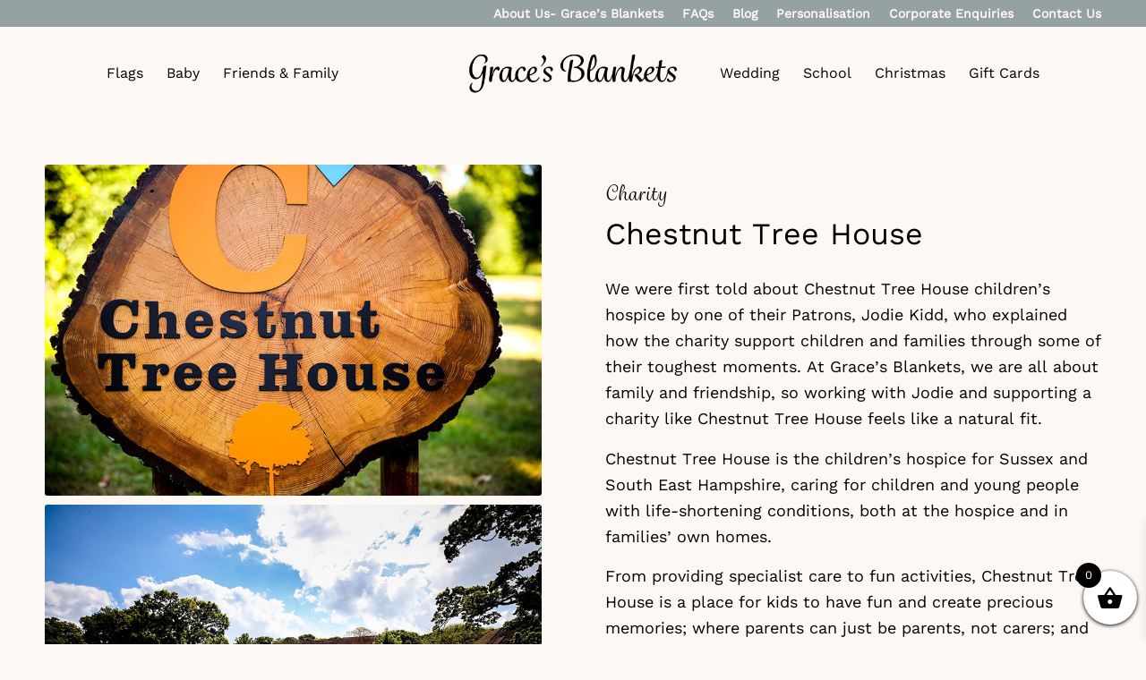

--- FILE ---
content_type: text/html; charset=utf-8
request_url: https://www.google.com/recaptcha/api2/anchor?ar=1&k=6Lff-PonAAAAAL8UgcBwn052CLsbYEzZO0V1NH5C&co=aHR0cHM6Ly9ncmFjZXNibGFua2V0cy5jb206NDQz&hl=en&v=PoyoqOPhxBO7pBk68S4YbpHZ&size=invisible&anchor-ms=20000&execute-ms=30000&cb=cca3b49ql5z3
body_size: 48932
content:
<!DOCTYPE HTML><html dir="ltr" lang="en"><head><meta http-equiv="Content-Type" content="text/html; charset=UTF-8">
<meta http-equiv="X-UA-Compatible" content="IE=edge">
<title>reCAPTCHA</title>
<style type="text/css">
/* cyrillic-ext */
@font-face {
  font-family: 'Roboto';
  font-style: normal;
  font-weight: 400;
  font-stretch: 100%;
  src: url(//fonts.gstatic.com/s/roboto/v48/KFO7CnqEu92Fr1ME7kSn66aGLdTylUAMa3GUBHMdazTgWw.woff2) format('woff2');
  unicode-range: U+0460-052F, U+1C80-1C8A, U+20B4, U+2DE0-2DFF, U+A640-A69F, U+FE2E-FE2F;
}
/* cyrillic */
@font-face {
  font-family: 'Roboto';
  font-style: normal;
  font-weight: 400;
  font-stretch: 100%;
  src: url(//fonts.gstatic.com/s/roboto/v48/KFO7CnqEu92Fr1ME7kSn66aGLdTylUAMa3iUBHMdazTgWw.woff2) format('woff2');
  unicode-range: U+0301, U+0400-045F, U+0490-0491, U+04B0-04B1, U+2116;
}
/* greek-ext */
@font-face {
  font-family: 'Roboto';
  font-style: normal;
  font-weight: 400;
  font-stretch: 100%;
  src: url(//fonts.gstatic.com/s/roboto/v48/KFO7CnqEu92Fr1ME7kSn66aGLdTylUAMa3CUBHMdazTgWw.woff2) format('woff2');
  unicode-range: U+1F00-1FFF;
}
/* greek */
@font-face {
  font-family: 'Roboto';
  font-style: normal;
  font-weight: 400;
  font-stretch: 100%;
  src: url(//fonts.gstatic.com/s/roboto/v48/KFO7CnqEu92Fr1ME7kSn66aGLdTylUAMa3-UBHMdazTgWw.woff2) format('woff2');
  unicode-range: U+0370-0377, U+037A-037F, U+0384-038A, U+038C, U+038E-03A1, U+03A3-03FF;
}
/* math */
@font-face {
  font-family: 'Roboto';
  font-style: normal;
  font-weight: 400;
  font-stretch: 100%;
  src: url(//fonts.gstatic.com/s/roboto/v48/KFO7CnqEu92Fr1ME7kSn66aGLdTylUAMawCUBHMdazTgWw.woff2) format('woff2');
  unicode-range: U+0302-0303, U+0305, U+0307-0308, U+0310, U+0312, U+0315, U+031A, U+0326-0327, U+032C, U+032F-0330, U+0332-0333, U+0338, U+033A, U+0346, U+034D, U+0391-03A1, U+03A3-03A9, U+03B1-03C9, U+03D1, U+03D5-03D6, U+03F0-03F1, U+03F4-03F5, U+2016-2017, U+2034-2038, U+203C, U+2040, U+2043, U+2047, U+2050, U+2057, U+205F, U+2070-2071, U+2074-208E, U+2090-209C, U+20D0-20DC, U+20E1, U+20E5-20EF, U+2100-2112, U+2114-2115, U+2117-2121, U+2123-214F, U+2190, U+2192, U+2194-21AE, U+21B0-21E5, U+21F1-21F2, U+21F4-2211, U+2213-2214, U+2216-22FF, U+2308-230B, U+2310, U+2319, U+231C-2321, U+2336-237A, U+237C, U+2395, U+239B-23B7, U+23D0, U+23DC-23E1, U+2474-2475, U+25AF, U+25B3, U+25B7, U+25BD, U+25C1, U+25CA, U+25CC, U+25FB, U+266D-266F, U+27C0-27FF, U+2900-2AFF, U+2B0E-2B11, U+2B30-2B4C, U+2BFE, U+3030, U+FF5B, U+FF5D, U+1D400-1D7FF, U+1EE00-1EEFF;
}
/* symbols */
@font-face {
  font-family: 'Roboto';
  font-style: normal;
  font-weight: 400;
  font-stretch: 100%;
  src: url(//fonts.gstatic.com/s/roboto/v48/KFO7CnqEu92Fr1ME7kSn66aGLdTylUAMaxKUBHMdazTgWw.woff2) format('woff2');
  unicode-range: U+0001-000C, U+000E-001F, U+007F-009F, U+20DD-20E0, U+20E2-20E4, U+2150-218F, U+2190, U+2192, U+2194-2199, U+21AF, U+21E6-21F0, U+21F3, U+2218-2219, U+2299, U+22C4-22C6, U+2300-243F, U+2440-244A, U+2460-24FF, U+25A0-27BF, U+2800-28FF, U+2921-2922, U+2981, U+29BF, U+29EB, U+2B00-2BFF, U+4DC0-4DFF, U+FFF9-FFFB, U+10140-1018E, U+10190-1019C, U+101A0, U+101D0-101FD, U+102E0-102FB, U+10E60-10E7E, U+1D2C0-1D2D3, U+1D2E0-1D37F, U+1F000-1F0FF, U+1F100-1F1AD, U+1F1E6-1F1FF, U+1F30D-1F30F, U+1F315, U+1F31C, U+1F31E, U+1F320-1F32C, U+1F336, U+1F378, U+1F37D, U+1F382, U+1F393-1F39F, U+1F3A7-1F3A8, U+1F3AC-1F3AF, U+1F3C2, U+1F3C4-1F3C6, U+1F3CA-1F3CE, U+1F3D4-1F3E0, U+1F3ED, U+1F3F1-1F3F3, U+1F3F5-1F3F7, U+1F408, U+1F415, U+1F41F, U+1F426, U+1F43F, U+1F441-1F442, U+1F444, U+1F446-1F449, U+1F44C-1F44E, U+1F453, U+1F46A, U+1F47D, U+1F4A3, U+1F4B0, U+1F4B3, U+1F4B9, U+1F4BB, U+1F4BF, U+1F4C8-1F4CB, U+1F4D6, U+1F4DA, U+1F4DF, U+1F4E3-1F4E6, U+1F4EA-1F4ED, U+1F4F7, U+1F4F9-1F4FB, U+1F4FD-1F4FE, U+1F503, U+1F507-1F50B, U+1F50D, U+1F512-1F513, U+1F53E-1F54A, U+1F54F-1F5FA, U+1F610, U+1F650-1F67F, U+1F687, U+1F68D, U+1F691, U+1F694, U+1F698, U+1F6AD, U+1F6B2, U+1F6B9-1F6BA, U+1F6BC, U+1F6C6-1F6CF, U+1F6D3-1F6D7, U+1F6E0-1F6EA, U+1F6F0-1F6F3, U+1F6F7-1F6FC, U+1F700-1F7FF, U+1F800-1F80B, U+1F810-1F847, U+1F850-1F859, U+1F860-1F887, U+1F890-1F8AD, U+1F8B0-1F8BB, U+1F8C0-1F8C1, U+1F900-1F90B, U+1F93B, U+1F946, U+1F984, U+1F996, U+1F9E9, U+1FA00-1FA6F, U+1FA70-1FA7C, U+1FA80-1FA89, U+1FA8F-1FAC6, U+1FACE-1FADC, U+1FADF-1FAE9, U+1FAF0-1FAF8, U+1FB00-1FBFF;
}
/* vietnamese */
@font-face {
  font-family: 'Roboto';
  font-style: normal;
  font-weight: 400;
  font-stretch: 100%;
  src: url(//fonts.gstatic.com/s/roboto/v48/KFO7CnqEu92Fr1ME7kSn66aGLdTylUAMa3OUBHMdazTgWw.woff2) format('woff2');
  unicode-range: U+0102-0103, U+0110-0111, U+0128-0129, U+0168-0169, U+01A0-01A1, U+01AF-01B0, U+0300-0301, U+0303-0304, U+0308-0309, U+0323, U+0329, U+1EA0-1EF9, U+20AB;
}
/* latin-ext */
@font-face {
  font-family: 'Roboto';
  font-style: normal;
  font-weight: 400;
  font-stretch: 100%;
  src: url(//fonts.gstatic.com/s/roboto/v48/KFO7CnqEu92Fr1ME7kSn66aGLdTylUAMa3KUBHMdazTgWw.woff2) format('woff2');
  unicode-range: U+0100-02BA, U+02BD-02C5, U+02C7-02CC, U+02CE-02D7, U+02DD-02FF, U+0304, U+0308, U+0329, U+1D00-1DBF, U+1E00-1E9F, U+1EF2-1EFF, U+2020, U+20A0-20AB, U+20AD-20C0, U+2113, U+2C60-2C7F, U+A720-A7FF;
}
/* latin */
@font-face {
  font-family: 'Roboto';
  font-style: normal;
  font-weight: 400;
  font-stretch: 100%;
  src: url(//fonts.gstatic.com/s/roboto/v48/KFO7CnqEu92Fr1ME7kSn66aGLdTylUAMa3yUBHMdazQ.woff2) format('woff2');
  unicode-range: U+0000-00FF, U+0131, U+0152-0153, U+02BB-02BC, U+02C6, U+02DA, U+02DC, U+0304, U+0308, U+0329, U+2000-206F, U+20AC, U+2122, U+2191, U+2193, U+2212, U+2215, U+FEFF, U+FFFD;
}
/* cyrillic-ext */
@font-face {
  font-family: 'Roboto';
  font-style: normal;
  font-weight: 500;
  font-stretch: 100%;
  src: url(//fonts.gstatic.com/s/roboto/v48/KFO7CnqEu92Fr1ME7kSn66aGLdTylUAMa3GUBHMdazTgWw.woff2) format('woff2');
  unicode-range: U+0460-052F, U+1C80-1C8A, U+20B4, U+2DE0-2DFF, U+A640-A69F, U+FE2E-FE2F;
}
/* cyrillic */
@font-face {
  font-family: 'Roboto';
  font-style: normal;
  font-weight: 500;
  font-stretch: 100%;
  src: url(//fonts.gstatic.com/s/roboto/v48/KFO7CnqEu92Fr1ME7kSn66aGLdTylUAMa3iUBHMdazTgWw.woff2) format('woff2');
  unicode-range: U+0301, U+0400-045F, U+0490-0491, U+04B0-04B1, U+2116;
}
/* greek-ext */
@font-face {
  font-family: 'Roboto';
  font-style: normal;
  font-weight: 500;
  font-stretch: 100%;
  src: url(//fonts.gstatic.com/s/roboto/v48/KFO7CnqEu92Fr1ME7kSn66aGLdTylUAMa3CUBHMdazTgWw.woff2) format('woff2');
  unicode-range: U+1F00-1FFF;
}
/* greek */
@font-face {
  font-family: 'Roboto';
  font-style: normal;
  font-weight: 500;
  font-stretch: 100%;
  src: url(//fonts.gstatic.com/s/roboto/v48/KFO7CnqEu92Fr1ME7kSn66aGLdTylUAMa3-UBHMdazTgWw.woff2) format('woff2');
  unicode-range: U+0370-0377, U+037A-037F, U+0384-038A, U+038C, U+038E-03A1, U+03A3-03FF;
}
/* math */
@font-face {
  font-family: 'Roboto';
  font-style: normal;
  font-weight: 500;
  font-stretch: 100%;
  src: url(//fonts.gstatic.com/s/roboto/v48/KFO7CnqEu92Fr1ME7kSn66aGLdTylUAMawCUBHMdazTgWw.woff2) format('woff2');
  unicode-range: U+0302-0303, U+0305, U+0307-0308, U+0310, U+0312, U+0315, U+031A, U+0326-0327, U+032C, U+032F-0330, U+0332-0333, U+0338, U+033A, U+0346, U+034D, U+0391-03A1, U+03A3-03A9, U+03B1-03C9, U+03D1, U+03D5-03D6, U+03F0-03F1, U+03F4-03F5, U+2016-2017, U+2034-2038, U+203C, U+2040, U+2043, U+2047, U+2050, U+2057, U+205F, U+2070-2071, U+2074-208E, U+2090-209C, U+20D0-20DC, U+20E1, U+20E5-20EF, U+2100-2112, U+2114-2115, U+2117-2121, U+2123-214F, U+2190, U+2192, U+2194-21AE, U+21B0-21E5, U+21F1-21F2, U+21F4-2211, U+2213-2214, U+2216-22FF, U+2308-230B, U+2310, U+2319, U+231C-2321, U+2336-237A, U+237C, U+2395, U+239B-23B7, U+23D0, U+23DC-23E1, U+2474-2475, U+25AF, U+25B3, U+25B7, U+25BD, U+25C1, U+25CA, U+25CC, U+25FB, U+266D-266F, U+27C0-27FF, U+2900-2AFF, U+2B0E-2B11, U+2B30-2B4C, U+2BFE, U+3030, U+FF5B, U+FF5D, U+1D400-1D7FF, U+1EE00-1EEFF;
}
/* symbols */
@font-face {
  font-family: 'Roboto';
  font-style: normal;
  font-weight: 500;
  font-stretch: 100%;
  src: url(//fonts.gstatic.com/s/roboto/v48/KFO7CnqEu92Fr1ME7kSn66aGLdTylUAMaxKUBHMdazTgWw.woff2) format('woff2');
  unicode-range: U+0001-000C, U+000E-001F, U+007F-009F, U+20DD-20E0, U+20E2-20E4, U+2150-218F, U+2190, U+2192, U+2194-2199, U+21AF, U+21E6-21F0, U+21F3, U+2218-2219, U+2299, U+22C4-22C6, U+2300-243F, U+2440-244A, U+2460-24FF, U+25A0-27BF, U+2800-28FF, U+2921-2922, U+2981, U+29BF, U+29EB, U+2B00-2BFF, U+4DC0-4DFF, U+FFF9-FFFB, U+10140-1018E, U+10190-1019C, U+101A0, U+101D0-101FD, U+102E0-102FB, U+10E60-10E7E, U+1D2C0-1D2D3, U+1D2E0-1D37F, U+1F000-1F0FF, U+1F100-1F1AD, U+1F1E6-1F1FF, U+1F30D-1F30F, U+1F315, U+1F31C, U+1F31E, U+1F320-1F32C, U+1F336, U+1F378, U+1F37D, U+1F382, U+1F393-1F39F, U+1F3A7-1F3A8, U+1F3AC-1F3AF, U+1F3C2, U+1F3C4-1F3C6, U+1F3CA-1F3CE, U+1F3D4-1F3E0, U+1F3ED, U+1F3F1-1F3F3, U+1F3F5-1F3F7, U+1F408, U+1F415, U+1F41F, U+1F426, U+1F43F, U+1F441-1F442, U+1F444, U+1F446-1F449, U+1F44C-1F44E, U+1F453, U+1F46A, U+1F47D, U+1F4A3, U+1F4B0, U+1F4B3, U+1F4B9, U+1F4BB, U+1F4BF, U+1F4C8-1F4CB, U+1F4D6, U+1F4DA, U+1F4DF, U+1F4E3-1F4E6, U+1F4EA-1F4ED, U+1F4F7, U+1F4F9-1F4FB, U+1F4FD-1F4FE, U+1F503, U+1F507-1F50B, U+1F50D, U+1F512-1F513, U+1F53E-1F54A, U+1F54F-1F5FA, U+1F610, U+1F650-1F67F, U+1F687, U+1F68D, U+1F691, U+1F694, U+1F698, U+1F6AD, U+1F6B2, U+1F6B9-1F6BA, U+1F6BC, U+1F6C6-1F6CF, U+1F6D3-1F6D7, U+1F6E0-1F6EA, U+1F6F0-1F6F3, U+1F6F7-1F6FC, U+1F700-1F7FF, U+1F800-1F80B, U+1F810-1F847, U+1F850-1F859, U+1F860-1F887, U+1F890-1F8AD, U+1F8B0-1F8BB, U+1F8C0-1F8C1, U+1F900-1F90B, U+1F93B, U+1F946, U+1F984, U+1F996, U+1F9E9, U+1FA00-1FA6F, U+1FA70-1FA7C, U+1FA80-1FA89, U+1FA8F-1FAC6, U+1FACE-1FADC, U+1FADF-1FAE9, U+1FAF0-1FAF8, U+1FB00-1FBFF;
}
/* vietnamese */
@font-face {
  font-family: 'Roboto';
  font-style: normal;
  font-weight: 500;
  font-stretch: 100%;
  src: url(//fonts.gstatic.com/s/roboto/v48/KFO7CnqEu92Fr1ME7kSn66aGLdTylUAMa3OUBHMdazTgWw.woff2) format('woff2');
  unicode-range: U+0102-0103, U+0110-0111, U+0128-0129, U+0168-0169, U+01A0-01A1, U+01AF-01B0, U+0300-0301, U+0303-0304, U+0308-0309, U+0323, U+0329, U+1EA0-1EF9, U+20AB;
}
/* latin-ext */
@font-face {
  font-family: 'Roboto';
  font-style: normal;
  font-weight: 500;
  font-stretch: 100%;
  src: url(//fonts.gstatic.com/s/roboto/v48/KFO7CnqEu92Fr1ME7kSn66aGLdTylUAMa3KUBHMdazTgWw.woff2) format('woff2');
  unicode-range: U+0100-02BA, U+02BD-02C5, U+02C7-02CC, U+02CE-02D7, U+02DD-02FF, U+0304, U+0308, U+0329, U+1D00-1DBF, U+1E00-1E9F, U+1EF2-1EFF, U+2020, U+20A0-20AB, U+20AD-20C0, U+2113, U+2C60-2C7F, U+A720-A7FF;
}
/* latin */
@font-face {
  font-family: 'Roboto';
  font-style: normal;
  font-weight: 500;
  font-stretch: 100%;
  src: url(//fonts.gstatic.com/s/roboto/v48/KFO7CnqEu92Fr1ME7kSn66aGLdTylUAMa3yUBHMdazQ.woff2) format('woff2');
  unicode-range: U+0000-00FF, U+0131, U+0152-0153, U+02BB-02BC, U+02C6, U+02DA, U+02DC, U+0304, U+0308, U+0329, U+2000-206F, U+20AC, U+2122, U+2191, U+2193, U+2212, U+2215, U+FEFF, U+FFFD;
}
/* cyrillic-ext */
@font-face {
  font-family: 'Roboto';
  font-style: normal;
  font-weight: 900;
  font-stretch: 100%;
  src: url(//fonts.gstatic.com/s/roboto/v48/KFO7CnqEu92Fr1ME7kSn66aGLdTylUAMa3GUBHMdazTgWw.woff2) format('woff2');
  unicode-range: U+0460-052F, U+1C80-1C8A, U+20B4, U+2DE0-2DFF, U+A640-A69F, U+FE2E-FE2F;
}
/* cyrillic */
@font-face {
  font-family: 'Roboto';
  font-style: normal;
  font-weight: 900;
  font-stretch: 100%;
  src: url(//fonts.gstatic.com/s/roboto/v48/KFO7CnqEu92Fr1ME7kSn66aGLdTylUAMa3iUBHMdazTgWw.woff2) format('woff2');
  unicode-range: U+0301, U+0400-045F, U+0490-0491, U+04B0-04B1, U+2116;
}
/* greek-ext */
@font-face {
  font-family: 'Roboto';
  font-style: normal;
  font-weight: 900;
  font-stretch: 100%;
  src: url(//fonts.gstatic.com/s/roboto/v48/KFO7CnqEu92Fr1ME7kSn66aGLdTylUAMa3CUBHMdazTgWw.woff2) format('woff2');
  unicode-range: U+1F00-1FFF;
}
/* greek */
@font-face {
  font-family: 'Roboto';
  font-style: normal;
  font-weight: 900;
  font-stretch: 100%;
  src: url(//fonts.gstatic.com/s/roboto/v48/KFO7CnqEu92Fr1ME7kSn66aGLdTylUAMa3-UBHMdazTgWw.woff2) format('woff2');
  unicode-range: U+0370-0377, U+037A-037F, U+0384-038A, U+038C, U+038E-03A1, U+03A3-03FF;
}
/* math */
@font-face {
  font-family: 'Roboto';
  font-style: normal;
  font-weight: 900;
  font-stretch: 100%;
  src: url(//fonts.gstatic.com/s/roboto/v48/KFO7CnqEu92Fr1ME7kSn66aGLdTylUAMawCUBHMdazTgWw.woff2) format('woff2');
  unicode-range: U+0302-0303, U+0305, U+0307-0308, U+0310, U+0312, U+0315, U+031A, U+0326-0327, U+032C, U+032F-0330, U+0332-0333, U+0338, U+033A, U+0346, U+034D, U+0391-03A1, U+03A3-03A9, U+03B1-03C9, U+03D1, U+03D5-03D6, U+03F0-03F1, U+03F4-03F5, U+2016-2017, U+2034-2038, U+203C, U+2040, U+2043, U+2047, U+2050, U+2057, U+205F, U+2070-2071, U+2074-208E, U+2090-209C, U+20D0-20DC, U+20E1, U+20E5-20EF, U+2100-2112, U+2114-2115, U+2117-2121, U+2123-214F, U+2190, U+2192, U+2194-21AE, U+21B0-21E5, U+21F1-21F2, U+21F4-2211, U+2213-2214, U+2216-22FF, U+2308-230B, U+2310, U+2319, U+231C-2321, U+2336-237A, U+237C, U+2395, U+239B-23B7, U+23D0, U+23DC-23E1, U+2474-2475, U+25AF, U+25B3, U+25B7, U+25BD, U+25C1, U+25CA, U+25CC, U+25FB, U+266D-266F, U+27C0-27FF, U+2900-2AFF, U+2B0E-2B11, U+2B30-2B4C, U+2BFE, U+3030, U+FF5B, U+FF5D, U+1D400-1D7FF, U+1EE00-1EEFF;
}
/* symbols */
@font-face {
  font-family: 'Roboto';
  font-style: normal;
  font-weight: 900;
  font-stretch: 100%;
  src: url(//fonts.gstatic.com/s/roboto/v48/KFO7CnqEu92Fr1ME7kSn66aGLdTylUAMaxKUBHMdazTgWw.woff2) format('woff2');
  unicode-range: U+0001-000C, U+000E-001F, U+007F-009F, U+20DD-20E0, U+20E2-20E4, U+2150-218F, U+2190, U+2192, U+2194-2199, U+21AF, U+21E6-21F0, U+21F3, U+2218-2219, U+2299, U+22C4-22C6, U+2300-243F, U+2440-244A, U+2460-24FF, U+25A0-27BF, U+2800-28FF, U+2921-2922, U+2981, U+29BF, U+29EB, U+2B00-2BFF, U+4DC0-4DFF, U+FFF9-FFFB, U+10140-1018E, U+10190-1019C, U+101A0, U+101D0-101FD, U+102E0-102FB, U+10E60-10E7E, U+1D2C0-1D2D3, U+1D2E0-1D37F, U+1F000-1F0FF, U+1F100-1F1AD, U+1F1E6-1F1FF, U+1F30D-1F30F, U+1F315, U+1F31C, U+1F31E, U+1F320-1F32C, U+1F336, U+1F378, U+1F37D, U+1F382, U+1F393-1F39F, U+1F3A7-1F3A8, U+1F3AC-1F3AF, U+1F3C2, U+1F3C4-1F3C6, U+1F3CA-1F3CE, U+1F3D4-1F3E0, U+1F3ED, U+1F3F1-1F3F3, U+1F3F5-1F3F7, U+1F408, U+1F415, U+1F41F, U+1F426, U+1F43F, U+1F441-1F442, U+1F444, U+1F446-1F449, U+1F44C-1F44E, U+1F453, U+1F46A, U+1F47D, U+1F4A3, U+1F4B0, U+1F4B3, U+1F4B9, U+1F4BB, U+1F4BF, U+1F4C8-1F4CB, U+1F4D6, U+1F4DA, U+1F4DF, U+1F4E3-1F4E6, U+1F4EA-1F4ED, U+1F4F7, U+1F4F9-1F4FB, U+1F4FD-1F4FE, U+1F503, U+1F507-1F50B, U+1F50D, U+1F512-1F513, U+1F53E-1F54A, U+1F54F-1F5FA, U+1F610, U+1F650-1F67F, U+1F687, U+1F68D, U+1F691, U+1F694, U+1F698, U+1F6AD, U+1F6B2, U+1F6B9-1F6BA, U+1F6BC, U+1F6C6-1F6CF, U+1F6D3-1F6D7, U+1F6E0-1F6EA, U+1F6F0-1F6F3, U+1F6F7-1F6FC, U+1F700-1F7FF, U+1F800-1F80B, U+1F810-1F847, U+1F850-1F859, U+1F860-1F887, U+1F890-1F8AD, U+1F8B0-1F8BB, U+1F8C0-1F8C1, U+1F900-1F90B, U+1F93B, U+1F946, U+1F984, U+1F996, U+1F9E9, U+1FA00-1FA6F, U+1FA70-1FA7C, U+1FA80-1FA89, U+1FA8F-1FAC6, U+1FACE-1FADC, U+1FADF-1FAE9, U+1FAF0-1FAF8, U+1FB00-1FBFF;
}
/* vietnamese */
@font-face {
  font-family: 'Roboto';
  font-style: normal;
  font-weight: 900;
  font-stretch: 100%;
  src: url(//fonts.gstatic.com/s/roboto/v48/KFO7CnqEu92Fr1ME7kSn66aGLdTylUAMa3OUBHMdazTgWw.woff2) format('woff2');
  unicode-range: U+0102-0103, U+0110-0111, U+0128-0129, U+0168-0169, U+01A0-01A1, U+01AF-01B0, U+0300-0301, U+0303-0304, U+0308-0309, U+0323, U+0329, U+1EA0-1EF9, U+20AB;
}
/* latin-ext */
@font-face {
  font-family: 'Roboto';
  font-style: normal;
  font-weight: 900;
  font-stretch: 100%;
  src: url(//fonts.gstatic.com/s/roboto/v48/KFO7CnqEu92Fr1ME7kSn66aGLdTylUAMa3KUBHMdazTgWw.woff2) format('woff2');
  unicode-range: U+0100-02BA, U+02BD-02C5, U+02C7-02CC, U+02CE-02D7, U+02DD-02FF, U+0304, U+0308, U+0329, U+1D00-1DBF, U+1E00-1E9F, U+1EF2-1EFF, U+2020, U+20A0-20AB, U+20AD-20C0, U+2113, U+2C60-2C7F, U+A720-A7FF;
}
/* latin */
@font-face {
  font-family: 'Roboto';
  font-style: normal;
  font-weight: 900;
  font-stretch: 100%;
  src: url(//fonts.gstatic.com/s/roboto/v48/KFO7CnqEu92Fr1ME7kSn66aGLdTylUAMa3yUBHMdazQ.woff2) format('woff2');
  unicode-range: U+0000-00FF, U+0131, U+0152-0153, U+02BB-02BC, U+02C6, U+02DA, U+02DC, U+0304, U+0308, U+0329, U+2000-206F, U+20AC, U+2122, U+2191, U+2193, U+2212, U+2215, U+FEFF, U+FFFD;
}

</style>
<link rel="stylesheet" type="text/css" href="https://www.gstatic.com/recaptcha/releases/PoyoqOPhxBO7pBk68S4YbpHZ/styles__ltr.css">
<script nonce="vBVkiTvxjDeqJ_Q4O6T3nA" type="text/javascript">window['__recaptcha_api'] = 'https://www.google.com/recaptcha/api2/';</script>
<script type="text/javascript" src="https://www.gstatic.com/recaptcha/releases/PoyoqOPhxBO7pBk68S4YbpHZ/recaptcha__en.js" nonce="vBVkiTvxjDeqJ_Q4O6T3nA">
      
    </script></head>
<body><div id="rc-anchor-alert" class="rc-anchor-alert"></div>
<input type="hidden" id="recaptcha-token" value="[base64]">
<script type="text/javascript" nonce="vBVkiTvxjDeqJ_Q4O6T3nA">
      recaptcha.anchor.Main.init("[\x22ainput\x22,[\x22bgdata\x22,\x22\x22,\[base64]/[base64]/[base64]/[base64]/[base64]/[base64]/KGcoTywyNTMsTy5PKSxVRyhPLEMpKTpnKE8sMjUzLEMpLE8pKSxsKSksTykpfSxieT1mdW5jdGlvbihDLE8sdSxsKXtmb3IobD0odT1SKEMpLDApO08+MDtPLS0pbD1sPDw4fFooQyk7ZyhDLHUsbCl9LFVHPWZ1bmN0aW9uKEMsTyl7Qy5pLmxlbmd0aD4xMDQ/[base64]/[base64]/[base64]/[base64]/[base64]/[base64]/[base64]\\u003d\x22,\[base64]\\u003d\\u003d\x22,\x22w4HDlcOQw4tQHBfCqTrDlyNtw4s/Sm7CrkbCo8K1w7FuGFYjw43CrcKnw4rCrsKeHiwsw5oFwqdlHzFbX8KYWCfDicO1w7/CncK4woLDgsOmwrTCpTvCrsOGCiLChAgJFnhtwr/DhcOlMsKYCMKPFX/[base64]/DrFBsw5HDucKQecOGw53DpsKrwqLDvsK3wqjDtcK4w53Di8OYHUpAa0ZJworCjhpqdsKdMMOaFsKDwpEiwrbDvSxawq8Swo13wrpwaWMrw4gCd0wvFMKlH8OkMksXw7/DpMOUw7DDth4gYsOQUgrCvsOEHcK/Xk3CrsOhwr4MNMOOXcKww7IQR8OOf8K/w78uw59NwqDDjcOowq/ChSnDucKmw7lsKsK/FMKdacK0Z3nDlcOqThVAQQkZw4FZwqfDhcOywqI2w57CnxU6w6rCscOnwpjDl8OSwrXCs8KwMcKPPsKoR1kuTMORP8KgEMKsw7M/wrBzRCE1f8KSw6wtfcOiw7DDocOcw5wDIjvCm8OxEMOjwoLDmnnDlA4Ywo80woRUwqoxJsOmXcKyw4wqXm/DmWfCu3rCucOOSzdEWS8Tw4zDlV1qCsK5woBUwoAZwo/DnknDvcOsI8K3fcKVK8O9wps9wogLXnsWA0RlwpEsw64Bw7MCQAHDgcKLW8O5w5hhwrHCicK1w5TCjnxEwpjCqcKjKMKPwqXCvcK/KE/Ci1DDh8KawqHDvsKpWcOLESvCj8K9wo7DpDjChcO/FBDCoMKbVEcmw6EPw4PDl2DDl1LDjsK8w7cOGVLDjFHDrcKtQ8OeS8OlfMONfCDDt2xywpJgS8OcFC9RYgR+wqDCgsKWKEHDn8Ouw6/DqMOUVWoBRTrDr8OsWMORYDEaCktqwofCiCJew7TDqsO6FRY4w77Cj8Kzwqxew6sZw4fCvER3w6ILLCpGw5LDu8KZwoXCo1/DhR9wWsKlKMOawo7DtsOjw4YtAXV0Xh8desODV8KCO8OoFFTCsMKIecK2EMKewobDkxPCmB4/XEMgw57DvMOjCwDCh8KyME7CvMK9UwnDkQjDgX/DlADCosKqw7gww7rCnX9dbm/DrsO4YsKvwpZeak/CrsKACjcnwrs6KQ8wCkk/w63CosOswoRtwpjClcOmD8ObDMKeAjPDn8KBGMOdF8Osw5BgVhrCq8O7FMOtMsKowqJzMil2wonDmEkjK8OSwrDDmMK5woRvw6XCpx5+DRhdMsKoBMKcw7ofwrJbfMK8X1dswonCmXnDtnPCgcK+w7fCmcKLwpwdw5RYEsKgw6/Cv8KedFjCnTdOwoTDlnFcw5AZaMOYbMKhJiMFwpNmfMK0wpvCnMKNM8OTAMKjwoNrYXfCpMOGAMK4ccKqMEoHwqJ9w547asOowoDCg8OKwp0hKsKZQW0uw6Muw6HDkVHDs8Kbw7Mcwp7Dk8K5McKiMcK/RzR6w7B/Fi7DuMK1JBBKw5DCgMKnRMO2CkvCpV/Coj4REMKeScOUZMOuJcO+cMOqF8KLw57CgiPDmAHDnsK6YF7Ci1PCkMKcRMKIwp7DvcOzw6lFw5zChXMRA23Cp8OOw67DqQHDpMKEwo8zAcOINcOAW8Ktw6pvw6bDpk/DjH/DpC/DmEHDsyPDjsOPwpptw5bCuMOqwoFjw6tkwqQ3wrYlw5zDkcKZKTPDuhrCtRjCrcO0ccOaRcK1JMOicsOwA8KZZSlVeiPCosK9D8OcwqUkMRwJGMK/wrZ6CMOlF8OxPMKZwpPDocOawp80VcOZTSjCpz3Dp0zCmlbClH91wqc0a10sdcKmwoTDh3fDqBxRw4/CqmPDvsOUUcKywoVMwqzDucK0wrULw73CvMKGw7BPw75iwpTDlsKDw5nCt2HChDbCv8OSLh/CnsOZGsOLwpnCvE/DlMKVw4xSU8KTw68TU8OgdMO4wpBSPcOTw4jDicO/ABTCk3LDvwc9wpESXwo9dhHDmWHDoMKrAQsSw5YCwoMow4XDvcK1wo8dBcKIw7IowqUXwq7CuSzDpnLCucKbw7vDt1fCh8O+wozCqQ/CvMOuDcKWbgPClxLCskLCrsOqIkZjwrfDqMOowqxgDhJMwq/Dj2bDgsKpViLCsMKHw6/[base64]/[base64]/M2I0A8O0w5/DpRLCvE1AcTzDjMOSUsOkwq/Dj8Kkw6LCjsKXw6jCvCphwq1zLcKOG8O0w7fCiEQbwokeYMKBAcO/w7vDrcO/[base64]/[base64]/[base64]/[base64]/DtMKtw5MdXEjCiMKJV8Kgeklcw7FSwrDChcKiwqDCocKqw6BPY8Ouw4VNT8OFBFp7SG7Dt3TCl2bDssKFwqHDtcKwwr7CkUViPMO3SyPCtcKuwptdZ3HCg3nDhELDpMKywqTDrsOvw54/N1PDth/DuGd3AsO6wrnDggvDuzrDtUY2QMOmw6VzMmJYbMKFwqcaw47ClsOiw6NSwpPDih4Ywq7DuBPCucOwwr1YflrCkhzDhF7CmSzDv8KowpIVwpDCtlBDFsK0cw3Doi9TJFnCuA/[base64]/[base64]/[base64]/wpPCu8OgMcKzOcK+Og17woTCj3UAHsK+w7rCnMOaLsKXw4rClMOkT15dFsOII8KBwq/DoiXCksKkT3/Dr8O/VxfCm8ODZDQgwoF8wqkhwpTCsEXDr8Oiw78qYsOFOcOQM8KPbsOYbsO2YMKzJcKiwoslw5Fkw4Elw51SUMKLIl/Dq8OEN3VjY0dwP8ODe8O2FcKEwrlxbUvCl1nCsnjDucOsw5x5RknDqcKrwqTDoMOnwpTCqsO2w7dUdsKmFDYmwpbCucOsak/CmkRzZ8KOLW7DtMK/w5R4McKLwpxjw5LDtMOrExgfw63Ck8KDZ2gZw4jDoi/DqlPCtsO2V8K1Bx8NwoLDriPDrwjDnjFjw6VANsOAwr7DvxBHwq1rwo00ZsOmwqcoAwbDuSTDs8KWwp1BIMK9w4dHwq9AwpR/w5ALwrVrw6PCj8ONVkDCmUEgw4YbwrHDun3DrlN6w41bwqB9w6kTwqDDoTsNUsKzfcOfwrPCu8Omw4VFwqbDp8OJwrzDvCkhwoJxw6rDiz/DpyzDtn/DtU3CjcOMwqrDlMOTXSFlwr0Tw7zDiBPDkMO7wpzDmghKBlTDosOmZEINHMKnPwQIwrXDkzzCkMKeNXXCpsK8MMOWw4/CpMOXw4jDicOjwpTCiksdwoUEfMO0wpc1w6onwqDCtlrDq8O0TH3DtMOTZi3DmcOwRSF2UcO6FMKIwqnDucK2w5fDoVlPHFDCssO5wphjwpbDmV3CpsKTw6vDn8Odw7Quw5/DqMKZGhPDj0IDBQXDgXFQwotUZUrDhwbDvsOtbQTCp8KcwpJFPANaBsOXGMK2w53DkcKXwpzCuVEbcU/[base64]/DncKAYHx3w53Dk1/[base64]/CocOKw4/Ck8OWa3EEZMOIFyZ4w5pKdcKIBMORYsKbw69ZwoLClcKrw61xw5lEf8KOw7bCmnrDkzhiwr/Cp8OVPMKrwoFIFxfCrDTCqsKNPsO1PsKlEx/CumwXN8Ktw4vClsOBwrxhw5LCsMKfJMO2ZS5BOsKeSCxjaSPCh8KPw713w6bDkBPCqsKxecOuwoIaSMKowpXCiMKye3TDnlPDt8OhdMOCwpHDsR7CnBZVGcOsD8OIwp/Do2PCh8OEwqXCoMOWw5gmHCvDhsO3H2s/asKiwrMYw6cawrLCkXptwpYCwqvCgSQ2DX8/J1DCqsOpO8KdRBlJw5Vea8KPwqYMU8KIwp4Jw6nDgGERHMKPDH0rGsO4RTfCjXzCn8OyczTDoTIfwpxSfRkZw4TDqg7CrVNWMxAIw67CjSpGwrAiw5F1w61+FcK4w6PDj0PDs8OUw5TDqMOow4FCGcOZwrUYwqAvwo9ce8OxC8OJw4/DmMKYw57Dg1nCgMO0w6vDpsKkw4FHeGxIwrrCgVfDkMObfXQnfMO9UQJqw4vDrsONw7PDlRlUwqI4w7QqwrbDrcKmLmIEw7DDrcO4fcOzw4MRJgPCr8OFFykAw6wiHcKowrHCmyvCrnbCmsOIPW3DhcOXw5LDkcOlRmLCl8OOw7UgSE/[base64]/Dvys2w5ZPKMKBeHbCjxJuwpQvwqbCmh7DusOgw7Emw7chw4UFZjrDrcOQwrVGVU5kwp/CrAbClMOhK8K3RsO/wp3CiEp0BC94RS3ClnTDtwrDiXnDtGsJQVJiT8KXJGDDmTjCjjDDjsKZw6HCt8OMOsKjw6MdPMOfa8ODwpvCgDvCqzxNYcKNwqs2X2MQGT0/NsOfHWLDk8OowoRkw7BTw6dYBBzCmD7CrcO3wo/ClXIawpLDiQdbwp7DoRbDr1N8OTfCicOTw4nCssK6wqhSw5rDvyjCosK4w57CtFnCgj/[base64]/[base64]/CgTTDucOsWMOWYMO3J2tYwo4sQ1daw5RPw6/CgcOGw4UucxjCpMOhwo3CkBjDocOvwrsUfsOfwoVzWcOzST/CnydvwoFbeGnDliHDigTCkcOVH8KeFlbDiMOiwrbDnGoAw4XCn8OywobCosOle8KbIBNxGMKhw7pEGjXDqx/CuwfDg8OeCUYYw4pjUiRNesKOwrDCtsO3S07CqAExWghbJ2zDh2MZKTPDuErDriJ5Eh3Cg8OdwrnDrMKZwrPCik0ww43CosKGwrN0AsO4c8KXw48Hw6gmw4/CrMOtwpZCOXFHfcK2bA88w6FTwpxFbA1IcjbCnnLCvcKFwpYnJzwBwoDDt8Odw5h2wqfCgMO4w50yfMOkf3/DsCYJXFbDpSrCocOSw6cUw6VhDRA2wp/CthU4aUdTP8O8woLDsU3CksOoOsKcLgR0JGbCmkzDs8Kww5DCpG7Cg8KLNMOzw6E0w5zCrMKJw6FeD8OcLcOsw7LCkDRiEh/CnC7CuHrDmMKgY8OWPxF6w5ZVHmDCt8KvOcKew604wqQLwqgrwr3Dj8OXwp/DvnoKaXDDlsO1w63DqMOVwr7DsS5nw4wNw57DsyXCusOce8KdwobDgcKDAcOhU3gqEsOGwonDti/Do8ObWsKuwol8wq8/wqjDv8K+wqfDsSbCh8KgLcOrwpDCocKoM8ODw6oWwr8Pw5ZBTcKxw55rwq4+NX3ChXvDkcOte8Oow57Dj27Csjlfan/DrsOJw7bDr8O8w5zCs8OzwoPDgxXChho/wqtCw6nDlcKrwqXDmcONwo/[base64]/NsKPw5XCrgnDnBLDqgbDgMKSwq9ew77DvMOtV8OGUcK7wrgOwrAdGUzCscOUwrHCkcKNLU/[base64]/Dt8OEw7IyEHUqw5fDrMK9esKeXQzCgygQwrzCgcKZw6kdFV1Ow6XDp8K0VS5SwonDhsK8XsO6w4LDuntmVUvCocKXX8K9w4zDnAjCrsOiw7jCucKSR3pdb8KSw5UGwozCgsOowo/DuzbDjcK7wo9sfMOCwoFrGMOHwpJzNMKgA8KNwoV8OsKzNMOLwqrCnn0/[base64]/w5zCuRvDqBkQw44Tw4oHwoZcw7PDpMO5w7nDm8OSwosUQTsmIHDCpcOnw7AFTMKpUUYHw7Ydw4nDpsKhwqQaw5BGwpHCrsOnwpjCo8Ovw4o5ClHDp27CmAM3wpIrw7tjwozDqHYrwq8rVcK/[base64]/Ct8K9cgDCvDZxw6UsQsO3w63Cn1LCr8KeTCXDp8K7W0/DgcOpJCrChz7CumMod8KXw6EHw6jCigDCisK0wprDlsKtR8OmwplDwq/Dr8O2wph0wqnCtMO0NMKbw6oQBMK/IRsnw6XCssKjw7gmGXvDvGPDsywHYiNpw6fCoMOIwpDCmcKJU8KOw7vDlXg5MsK5wrBvwofDhMKaehDChsKnw5HCgm8mw5TCmUdUwr0nOsK/w6l+HcORX8OJNMOCBcKXwp3DkzXDrsK0CT44BHLDiMOYQsKzGFcBYydRw7xswpUyfMO5w75hcQklYsOLQcOQwq7DlBHCvsO7woPCmT3Dpg/DiMKZL8OwwqJpB8KbBMKxNAjDj8OPw4PCuDgLw77Ck8KLDhTDgcKUwrDCghfChMKiSnsSw7IaesOfwqRnwojDlmnCmW8OdsK8wrQ/B8OwPWrCjW0RwrLChcKgJcKFwp7CsmzDkcOJBhzCoy/DksO5McOCAcOhwo3DuMO6J8OMwqHDmsKNw4PCm0bDnMOyURJiVGDDuk5Xwrk/wpwcw5PDo2JqIMO4X8OtUsKuwpMuQMK2wqHCiMKlfh7DhcK+w4IgB8KiZHB/woZJK8O8cksFdmJ2w4QxVGQYS8OYFMObFsOGw5DDu8Odw7I7w4ZzWcOHwpVIcEkkw4DDnlcyO8O7J1sywo3CpMKtw4xawovCm8KCXcKnw6LDnBXDlMO/BMOTwqrDjE7Cs1LDncOjwqNAwr7DjjnDtMOJXMOVQW3DtMOtK8KCBcOYw4AQw5hkw54GQEDDvH/ClB7DicO5JWc2VT/DrDZ2wpE5SDzCjcKDfioeP8Kcw65Nw4XDiGPDtsKIwrZFwobDocKuw4gmEMKEwpRkw4zCpMOSehzDjizCi8Kyw65gXBrDmMK/ER3Ds8O/[base64]/DuSbCp1LDgG7Dmikxw4daOhnCr0nDpsK0w596fDLDh8K4SRsMwp/DusKIw4TDuBBkRcK/[base64]/[base64]/w5HClU8aeMOVw6wpCMKQQVDCu1rCscKdwohcwqrDjlXCt8KyYmMAw7jDmsOEWsOLEMK7wp3CiEvCt2Z2WVrCssOBwoLDkcKQRmrDu8OtwrnCk2RnGjfClsK/RsKlATjCuMOMCsKeaWzClcOzXsKUTyHDrcKZHcOlwq8gw49QwpfCqcOMJcOjw5oXw5daeFzCtMOrMcKmwq/CqcO6wr5jw43DkMOXekA0wobDhMO6wolRw7zDksKWw6gdwqbCjHzCpllvBxhCw6IHwr/[base64]/CmMOCcwtxUE/Du8KSVH/CmSDDrA4Zw4tzB8OdwpNgw4TCrHRfw5TDj8K7woUAF8KvwoHCrHHDvcKSw7hNWgcFwqbCq8OZwrzCtDAIVn00aW7CrsKGwp7CpcOywr5tw7wzw6HCkMOsw5NtRB/Cn17DvlZxXwvDt8KgeMK6LEJRw5XDnlcadi/CosKywr1EYMOPRyFTBFhpwpxswpDCpcOiw7PDsj9Tw4fCnMOMw53ClDkpRhxFwp7Do1R0w7woKsKgcMOMXTZ0w7/Dm8OxWB1xSQTCosODaSbDqsOkTj11YAgsw5h7F1jDpcKjcsK8wrh0w7nDnsKMOX3CpmRdLSxXfcK6w6zDigfCkcOPw4BldEV0wrFQAMKTd8O2wotjS2kXd8Kxwq0kBClnNRTDn0fDt8ONIMONw5YZw5xhccOpw68ZAsOnwr9cNR3DlsKlXMOgw4/DoMKdwqrCgB/DsMOWw51XDMOGWsO+cwDCiyTCgcODLlLDocOZIMOLMxvDh8O8CwoBw7fDu8K5H8OxeG/CgyfDqsKUwpXDvUQSZnUvwqgawrgmw47Don3DoMKSw6/DuhsKGBoSwp8MFiIQRR/CqMO9DcKyOWttMzbDlMKiM1rDvsKZeEPDoMOGAsOQwoplwpwEUgnChMKEwqHCmMOow4LDucOGw4LCucOfwqfCvMOtScOuR1bDknDCusOkXMOawp4oexAeOAXDuDc8Tn/CrzYhwq8WeFdzAsOcwp3DhsOcwrDCvE7DhmPCg3dcUsONXsKawoFVeEvCg1R5w6xtwoDCoBs2wqbChgzCj3knYRXDsC/Ds2J9wpwJaMKzL8KuJEvCpsOnwq7ChsKOwoXDi8OSQ8KfOcOZwo9Ow4zDg8KUwqYBwqXCqMK5C2fCpz0iwo/DnyLCmkHCqsKSwp8ewqTDoWrCuSNkMMO0w5HCssOIHBzCssOIwr82w7zDmSfCv8O2WcOfworDrMKMwrUuOMOKCsOaw5vDgjjDuMKjw7nDvRPDoT0dZsO5R8KIQcK4w504wqXDtAobLsOEw7/CpVkmHcOvworDhcOUecKtw4vDlMKfw79zXyxOwpckFsKRw6bDmQR0wpfDkFDCvz7CoMKww58zZ8K1wpNqGBZjw63DpW9+f0A9fcKHdcOzdRTCiFrCpFcGBxcsw4jCkylIC8OSBMOVO0/[base64]/DlMOJwoRVPmBqSsOaw63CkMOtHCIDwo/[base64]/DnsKywqN6WMO2w6gpF8OFw5pGwr1CIsKMIkDDsE3ClsKMHSgdw7QQRCbDnwk3wpnCscKSHsKgRsOzfcKmw6LCssKXwpdmw5pzSQnDnUhhYWRNwqNjVcK6w5s1wq7Diz0kJMOXYSJAQsO6wpPDqCZvwq5KN3XDlirCgi/Cg2nDpsK0T8K6wrUUFTM0w7xQw4wkwrhlaArCqcODblLDigQYV8Kaw7fCu2RAFFDChCDCucKVw7URwoYlcgR1bMOAwpBpwqAxwp54a14DQcOqwrxWw5bDmcOVNsOpfEUkZ8OwISM5cynDlsOAOsOKOsKzWMKKw4DCpMOXw6oQw58gw7/[base64]/[base64]/CssK/wqxwQRxswrM/CwDDlzDCrlU9w4bDoWfCpsOKMMKiw78Lw480aDYqUwtGwrbCrBcfwrjCixLCl3Z9XRLDgMO0QWLDicOxaMOMw4MFw4PDhTRGw5pEw5lgw5PCkMOeXWfCgcKMw7HDuhHCg8Onw7/[base64]/DoCDDhsOEwrhHw4XDvsKDG8K6dMOJG2fDkjAcwrjDsMO7w5DClMOeJMObHicDwpl1MVTDqcOOw6x7wp3DuCrDtFfCvsKKXcO/w5gpw6p6YFfCgEfDjSlzURPDryLCp8KHCmrDoll/w67CksOOw7/CslZkw6VWUE/CmCB4w5DDlsOrDcO3ZiUKCV/CvD7CtcOjwobDkMOEwpPDtMO9wqZWw4nCgMOUch4iwpJtwqLCk2HClcO5w5BeG8OwwrAXVsK/w6FwwrMNAkbCvsKEW8OVCsObwrnDrsKNw6R7cmQow4HDo2pnbUvCgMO1GSB1wojDo8K4wqxfbcOQL39pHcKYOMOQwozCosKTDsKgwq/DqMOjb8KvMcOwcHBxw7obPjgHesKRA0pHLTHCi8KKwqcGe2QoHMKsw4TDnBkdL0NoLcK1woLCi8OswqfDssKWJMOEw5fDicK1XlfCrMO/w57DhsKNwpZBIMOkwqDCqzLDqhPCmcKHw73DsUnCtEI+CBsNwrA2B8OUCMK+w5h7w6A9wpTDvsO6w6J1w7fDv08awrA7YcKoLRPDrCIew4wCwrMxZyfDvSwSwrcTYsOkwpMHCMO1wqQKw6N7N8KbU1JCJMKTOMKYe0gCw4VTQlPDv8O/[base64]/[base64]/CtSFpOwM2wo/CuCMmwprCt8OZwqjDjkMYwpEPOSHCrRsfwrLCrMOEczTCu8OlcVDCihjCvMKqw4zCvsKywqrDucOtflXCrMO+FCosP8K6wqrCgxkWX15VbMOPL8KFaGPCqkbCp8OdXxnCmcKxFcO1ecKEwp48GsK/RMOfFDNWH8K2wrJoZErDtcKjDcKZN8OrWDTChMKJw4HDt8OWBHrDrwhew4ktwrLDr8Ktw4Bqwothw6LCjMOswoULw6UMw6wGw7HCicK4w4jDmCrCjcKkfR/Djj3CuBLDm3jCm8OqO8OMJ8Ogw7LCqsKQQR3ChMO2w54YM0PCj8KlOcKCOcOlOMOQKknCpTDDmT/DrTEiLEsbXHp9w7gcw7nDmjjDj8KVDzFsHzDDn8K/w78yw59lbgPCqsOdwrbDm8Kcw5nClTbDhMOxwrEmwqbDiMKGw7pkJRLDnsKuM8OBYMKrU8KWO8KMWcK7Yy1vazvCpGfClMKyfGDCpsO6w63CksOTwqfDpDPClnk/wrjCugAMTg7CpVkYwrDDulLDmRFdeBPDhh1IDcKRw40CC3vCjsO/KsOAwrzCjsKDwr/CqcOOw7ocwoQGwrrCtCYwBksxKsKCwplUwotGwqgowrbCr8OzMsK/CMOhe11qQFIdwptbMcK2OsOGTsKEw5Qqw4Fxw47CvBRNYcO/w6bCmMOswo4dwq7Co1rDkcKCe8K9G1c5c3jDqcORw5vDtcKMw5/CoiTChksTwpJGVsK+wqjDhA3Cq8KfNcKAWznDrcOxfVlhwpbDmcKHemDCtzw/wqvDn3cjc3VlAh5nwr4/[base64]/KMOnUGhuw4zDssK9Uy0zw7kUwrHCpsKHdlk2NcO5wroAeMK3PiYPw43DhcODwr1+QcO/[base64]/JMO6XCJhfT1Sw6nDjQk/w4XDkcKvworDr2ZMJ1LCtsOcBcKOwqFhW2ccXsKLLsKJLhx4TlTDmMOjZ3BZwpBawpMKH8KRw7jCrsO6U8OYw7IIbsOqwrHCvELDmk54f3BRMcK2w5Mqw5lRQX8Nw5vDj3/ClMKpd8OOBA3Dj8Kzwowww4UeJcOGJ3nClnnCrsOFwpxUGsKnZHE8w7jCqMO4w71Mw6/Dj8KEdcOpVjtOwpBLD3NcwrZRw6TCi0HDsxTCnsKAwoXCocKfahjDk8KSFkdkw7zCghoXwqEjYihYw5TDuMODw6/Dn8KbJ8KBwqzCqcOVX8O4acOGDsOIwqssVMO8A8KQFsOVQ2HCsirCkGbCpcOOEBjCqMKaJVLDu8OiEsKmYcKhN8OAwrTDgzPDgcOMwocLE8K8bcOyGF0/d8Oow4PClsK5w5gEwqvDmxLCtMOgGgvDscK6VV1Dw4zDrcOCwqAWwrjDjTfCpcOIw6Ybw4bCu8K8a8K8wo8+ZBwqC3bDpcOxGMKCwpDCm3XDgMKvwr7CvsK5wr7DjCs+OyDCuSDCh146KQtHwpcNWMKrF09fw6TCqAjDs3jChMK5HsKvwrIifcOiwozCsH/DuwEow43CisKBUHINwpHCjEVNSsKwTFTDp8OgMcOswqIFw40kwpkfw5zDjhTCjcK3w4A9w5HCqcKUw69XcS/[base64]/DuAVcw69aT8KRw6bClsKLdcKfwpAzw4rDswM1R3EEGE5oYFXCgMO+wopzbDPDscOrOCrCik5rw7LDncKYwrvClsKpWhghLC1TGWk6Ug3DvsO8KDA9wqjDvlbCqMOeLSMLwpA0w4h/woPDsMOTw6lVWQdWJcOAOjIywo1YZsKDPUTCr8OLw70Rwp3DosOsb8KfwpbCqk7Ds2ZFwpPDo8Oiw4bDoEvDi8OTwp7Cv8O/[base64]/JMKBK8OIw5bCoGczw7oGVATDqHYFwqDCiQgZw6bDkQDCs8OGUsKfw6sQw5xTwoJGwo1lwr0Zw73CtRM+DMOJbcK0ORfDnEnCnyYvdiISwqMRw6IPw4Mtw6A1w7vCj8OCDMKKwoLCrjpqw4oMw4/CgH4iwrhEw5bCl8KqGx7CjENENcOOw5M7w49Lwr7CnWfDt8KBw4MTIBxRwrglw6powq4TU1hrwovCtcKjL8Kawr/ChSY+w6IwZAU3w63CtMKywrV/w4LDk0JVw4XCnSpGY8OzEMOKw4/[base64]/CocK6eUIXw493w7dKMMOqcU1yw4PCisKVw6Eow7bDon/Do8O0HhQ6Xm4dw4hgZcK5w6HCiyg4w77ChzUKfiXCgMO+w7LCgsOqwocNwo3DvQ5TwqDCjMOqDMOlwq4PwpvDnA/[base64]/CsiLDgArDhcKewrZidEIgUsO0VRnCncObGQPDn8Oow5ZOwrQKN8OJw4x8YcOINTFVUsKVwpPDiAA7w4bCnT/Di1XCnUvCnMOLwq9yw7nCvSXDhHdhw6sBw5/DvMO4wqZTc1TDl8OZUCd3ZUdhwogwF0XCs8OCSMK/BDwSwpBhw6J0EcOKFsOew4HDocOfw5LCvy1/RsKuCCXDhmBXTClDw5E9YVcIXcKLMFREUnJGI3tUWywJO8ONTQUGwqXDhUTDisKkwqwWw5LCpkDDrmR/JcKgwpvCuB8dIcKUI0zChMOvwp09w53CgG1bwoHDjMKjw7XDpcOiY8KpwqzCnQ5dVcO8w4hzwpIrw79lT3FnBEBZacKBwo/DtMO7TMOMwr3CkVV1w5vDgW41wr1aw7wTw6J9WsOrP8KxwqkQW8KZw7EaZWQJwrpyS01Xw5tCKcKkwrHClDXDscKAw6jCszrCuTLCrMOresORfsKNwoc6wokqH8KUwpkaRsK0wrcjw4LDsCfDjGVySxTDpT4yXMKAwr/DtMOaXEXCiXVfwo0hw7IXwprCjTsNVVTCpsOLw5Ehwq7DtMOyw5JHQw1nwobDnsOlw5HDk8K8wrk3ZMOTw5XDvcKDT8OnD8OuVBl3AcOuw4vCqCVewrXDoX43wpB0w5DDq2RXKcKoWcKMWcOTOcOTwoAJVMOsHHbCrMOeKMKHw78/[base64]/DlMKSw6/CgcKiwqckwrgTa8Kxd8OTEzYFw4RLwrlrHwrDoMOLDVpbwrzDgGHClAbCl0XCljjDusOew6dIwqVWw7BBUB/CjETCmSvCvsOpWSIHWcOfc14+Ym/DvnowPTLCpk1GJcOSwqEIGBwvQnTDmsKiAwxSwq/Ds1jDgsK3wq8xDFLCksO0NW7CphoIScKydEAMwoXDiFnDrMKdw6Z0w5pOOMOdfSPCrMKQwpwwAkHDr8OVTVLDkMOPU8OXw4rDnUsBwp/CiH5tw5QiP8OnO2LCoW7DgkjCtsOTGcKPwpEAT8KYPMODH8KFdcOGcAfCtAFgfsKZTsKeWjcywoTDhsOcwqE3XsOsFX7Cp8Okw6/CngEqSMKrw7d3wp4kwrHCjz4OTcK/[base64]/aMK4HghLO8OVwodRfEDCvzjDlXjDtAfCj24Zwo0zw4LDmT3Cog8jwpRYw6LCnwTDucOndF/DnFDCl8KGw6TDv8KeGVzDgMK9w7ggwpLDvcK+w7LDqzkUMDMYwohxw6E1FlPCix0tw6XCrMO1NBUEDcOEwqHCjmRwwphnW8K7wpgBG2zCsi/[base64]/[base64]/DtcKWO8OKRibCtcKBwqVlw5PDusOcw6/DpzLCt2jClcK/XDvCjX7DiEpnwqHCocOswqYYwqnCnsKBOcKPwqfCicKkw61veMKDwprDnAbDuh/DqmPDsgTDosOjccK5woXDnsOjwo7DmcKPw5vCrzTCvMKOA8KMLj3CksOwJMOYw4YeGWR5FsK6c8KUcRAtK1nDnsK2wr3CoMOuwp9/wpwZGAjChUnDolLCqcORw53DuA4nw4dxCGc5w4XCsRTDjgI9DX7CqUZzwpHDpVjCjsKewr3CsT3DmcOAwrpsw4xzw6t1w7nDpcKUw6bDpR80Gh9KERIawrHCncOewq7Cs8O7wqnDmU/Dqg87KFlWN8KcPHLDii0Aw7XClMKHKsKfwqxgEcKDwofCscKKwqwLw6zDq8K8w6PDg8OhbMKRTWvCicKQw6zDohjDmDjDqMKuwqPDizxPwoh2w7FhwpjDrMO4cS4fWSfDh8K7MiLCssKPw5nCgkBtw6DDiXHDk8KmwrrCunfCpg8aKXEKwofDkG/CpW9CdMOfwqUiBhjDmzAPGcKdw6TCjxZjwq3DrsOxe2jDjlzDucKHEMODYWLCn8OPWTRdXlESL2V1wpbDs1DCij8Aw4fCtHPDm2MhKMK0wp3DsEHDtGsLw7bDo8OeHQ/[base64]/DqWDDmxgAWG0gHsKFCsOWwpfDumJ6Z1nCqsOLNcO0QmJGEkFdw4vClmwvCHYgw6bDisOEw71zwoTCpl8jSxoWw63DkAMjwpXDrMOmw4MAw40OIH3CqcOGRsObw6s7ecO2w41JYQPDj8O7XcO9YsODfBnCnULCnC7DtH/CpsKKGcK8C8OtL0fDnRjDlw/[base64]/DmsO7wr51w4oKVMOcw5DDlV/[base64]/CnnxnYsODX2NBc8K3w4DDlC/Ci04qw4Npwo/[base64]/CkcOLw7o1VhEmw5YqwoXCsTnCixHDsDQdD8OVTsOSwp1PIMK+w75jTVPDnXBPwqfDiXTDmyFKFxDDuMKJTcO5G8OywoZBw70EO8KHL2YHwobDosOewrbCpMKJNXI8LcOncsOMw7nDkMONPMKIPMKWwqJdNsO2T8OYX8OLHMO4QcOkwo3DqhhpwrQlcsK0LnQBM8Kcwq/DjAPCrhRgw7HChH/[base64]/[base64]/DnsK5PMKaHsKDwoNIwpo1aRsHwonDkMKCwpXChwzCm8K9w4YnwprDtm7CijBJDcOzwrTDvm5ZDUfCvFBqEMKtOMO5WsK8NAnDogN2w7LDv8KnSxXCknJrI8O3KMK0w7w/cS3Coz5GwrLDnixCwpjCk08VAsKXcsOOJmLCn8OSwq7DjQjDuW90WcOIw5fCgsOqSQDDl8ONMcOPwrMoInzCgCgkw4jCskAgw4Y0wrJcwrDDqsKiwoHCqVM1wqzDjHg6A8K9Myhge8OkJRFlwphDw5U4NBbDoGfCisKqw70Uw63DusO/[base64]/[base64]/[base64]/CusKrFXx9OHopw5PCiVvDoGvDtzbDqcO+PMO9LsKGwpXCp8OPHD5KwpTCn8OINRJtw73CnsOXwpfDu8OnesK6TnpVw6UTwrE0wojDnsKOwrMMAlTCg8KMw6N+OwYfwqQLIMKIdw7CunxebGZww4x7Q8OSS8Knw6gUwoV+AsKRegBBwrRhwqjDosKhQ2B3w5PCpMKHwo/DlcO3YnzDkn8vw5bDvgUiYMO4H3kcc0/DvhHDlz57wo1pMnZuw6kuWsKeCz1Cw4LCoA/[base64]/DiQ3DrMKkwoZGOicmw4QUwpLCkMOWbCfCiG7CmsKPf8OxUmpOw7TDrT7CghwwdsO8wqRydcOnZH5Nwq80VsOJUsK1W8OZK2oUwoMqwo3Dl8O9wqLDn8OOwpBdwqPDgcKZQMO3RcODMD/ClnfDkkXCul4lwpDDqcOawpIjwpjCocOZC8OWwpQtw7bCiMKAw5vDpsKowqLCuWzDgSLDsmlkDcOEUsOZWQx3wq16woclwo/[base64]/CgGPDr8OoHcOVw6dUw59aMcOuwp1/wrbDugVeFjYARixkw4hgWsKWw7Rxw6vDgsKsw64Lw7TDtmLCrsKiwq/[base64]/CtVvCmzltw5fCiUBpXMKnR0HCqiNrw5smVsKHHMO3LMKPZxkaw6s8w5BUw7MPwodtw5PDj1B6S01mYcKtw4s+acO9wrTDmsOyMcKCw7/DrVBKBsOKQMKaXzrCoR1/wqJvw5/Ck0JXdTFNw6DCuVNmwpJVBsOnBcO+GDohDDtowpzCnX51wpHCvlHCu0fDkMKEdW3CpX9ZMcOPw4Igw5RGWMKiS0gDFMO+bMKGwrxgw5cqGFBwaMO1w4nCpsODB8KHFR/CocKBIcKuw5fDjsO5w5gaw7LDjcOww7VACWkawrvDrcKkYVTDssK/[base64]/[base64]/w64dw57CjcKDHMKaTSrDo8OHP8O1BznCjcKiKlPDs2pGPi3DqA7DjW8secKKP8KcwqvDjcKQRcK8w7kuw5UHEWk0woNiwoPDvMODIcKNw7Qbw7VuHsKVw6bCi8OqwqZVTsKtw6d/w43CskPCtMOSw5nCsMKJw71hKsKvSMKVwpjDkhrCjcK+wrQmBAsMQE/Ct8KgV1MjLMKhQ0nDiMONwrLDv0Q4w7XDgAXDiVnCnzFzAsK2w7jCvm5/wqjCjQxAw4HCpWXCmMKaEWU6worDuMKTw7XDg37Cm8OiA8O2W1ETNykaFsODwqnCkB5aZQPCqcOyw4PDosO9VcKbw7oDSDPCrsKBeScmwprCi8OXw70kw7ZWw4vCqsODcWZAf8KQOMKww4vClsOJBsOPw5MhZsOPw4TDpnlAKMOXQcORL8OCecK/CyLDgMODRGQzGwd0w6xQEjoEP8Kywr8cfipQwpxLw4fCll/DsWUMw5hvaQzCgcKLwoMJQMOdwo4nw6/DhG/CvW5GElnCiMKvS8ObHC7DmHnDsXkCwqrChEZGeMKYwoVISC3CnMOQwo3DicOCw4jCi8Owc8OwSMK8d8OFYMOWwqh4UsKzeRA5wrTCmlbDmMKXY8Ozw507ZMOVWcO9w754w4o/[base64]/CkELDiTLDsMOrfsKHZX1xwoglEz13A8KTw6YLGsK/w6bCvcO6KGAhWcKjwrDCvU5pwpbCpAfCpQYiw7QtOBQyw5/DlzVPYkjDoiphw4fDtzDCl0EKwq9uCMOLwprDh0DDiMONw5I2w6PDt0NNwrAUBMOfXcOUX8KdYy7DqScBVFskJMKBCSM1w67ClnfDm8K6woHCiMKZShAbw61cwqV7IH8Hw4/DsSzCsMKDNlDClh3CvEfChMK7JUwBO04ew4nCvcOpNMK3wr3CocKECcKNV8OeWTrCvsOVInnCgMOAHB9Jwq4pdABrw6lTwoMUfMOMwpQVwpTCucOVwpgiNUzCsWVAOW3DpHHDosKNw4DDs8OJK8KkwprDpU9Bw7JvRcKkw6NxeWLCoMKHA8Kvwo4iwoB/[base64]/Dq8K1w5jCmQ/[base64]/HsKRw6zCknE6ADnCnSdRK8OTXsOLTWbDg8KDwqFPd8KbH3JEw7MawozDm8OuF2TCnE3Dp8OQKEgKwqPCvMKZw6/DjMOrwoXCgSIlwr3ClUbDt8OFOiUEaRpXw5DCj8K0wpXCoMK2w55oQjp4Rl4+wp3Ck1LDjVXCusOew4rDmMKubEDDnWvCq8ORw4XDk8KVwr4lEh/CgxcRAwPCsMOwRW7Cs1DDkMOhwrHDo085fCZYw4HDoWPCuyBJNndOw5nDvjdAVzB9EcK6cMORLAbDlMKIZMOnw647RHpkwpLCg8O9J8KnLmAWFsOlwr3CixrCk24jwrTDucKOwoTCoMOPw5bCtcO2wqMvwoLDicKTBsO/wrrChwwjwrA5cCnCh8K6w57CiMKhPMOeOEnDisO5UUXCokrDosODw6M7CcOBw5bDnVfCusKeZR9uNcKVb8O/wpTDtMKkwqAJwrTDujInw4PDtsK8w61FG8O7QMKzaXbCmsOdFcOkw7gvH3oKGcKkw41AwqNcBsOGL8KlwrHCjgrCocKIU8O5bkDDpMOgYsOiaMODw48PwpbCgMODBzsnd8OkchEZw6hzw4pMBQUDYcKhXh1sXsK0NzjCpH/CjsKnw61uw7PCmcK2w4bClcK/WH4GwoB9RMKfKyzDnsKnwph+fgt+w5nCtzzDtgozHsObwpsFw7c\\u003d\x22],null,[\x22conf\x22,null,\x226Lff-PonAAAAAL8UgcBwn052CLsbYEzZO0V1NH5C\x22,0,null,null,null,1,[21,125,63,73,95,87,41,43,42,83,102,105,109,121],[1017145,507],0,null,null,null,null,0,null,0,null,700,1,null,0,\[base64]/76lBhnEnQkZnOKMAhmv8xEZ\x22,0,1,null,null,1,null,0,0,null,null,null,0],\x22https://gracesblankets.com:443\x22,null,[3,1,1],null,null,null,1,3600,[\x22https://www.google.com/intl/en/policies/privacy/\x22,\x22https://www.google.com/intl/en/policies/terms/\x22],\x22D/E/W+f40ZYL5RdOwK987zg6xWWri8whJZ10kjMgqos\\u003d\x22,1,0,null,1,1769124093905,0,0,[241,214,152,134,202],null,[56,220],\x22RC-C9z2wQgJzXmzqQ\x22,null,null,null,null,null,\x220dAFcWeA55W2FYIo71xH7ZqCEGaYzB7cdgFwm5fWnyOWPWh-ThHxXm45dNCI5wHqIhj0L-40BKznOt2nFjWTrkf0JCikheTGCLLw\x22,1769206893830]");
    </script></body></html>

--- FILE ---
content_type: text/css
request_url: https://gracesblankets.com/wp-content/uploads/useanyfont/uaf.css?ver=1764241595
body_size: -29
content:
				@font-face {
					font-family: 'works-sans';
					src: url('/wp-content/uploads/useanyfont/1529Works-Sans.woff2') format('woff2'),
						url('/wp-content/uploads/useanyfont/1529Works-Sans.woff') format('woff');
					  font-display: auto;
				}

				.works-sans{font-family: 'works-sans' !important;}

						@font-face {
					font-family: 'eg-garamond';
					src: url('/wp-content/uploads/useanyfont/2051EG-Garamond.woff2') format('woff2'),
						url('/wp-content/uploads/useanyfont/2051EG-Garamond.woff') format('woff');
					  font-display: auto;
				}

				.eg-garamond{font-family: 'eg-garamond' !important;}

						@font-face {
					font-family: 'bell-mt';
					src: url('/wp-content/uploads/useanyfont/4962Bell-MT.woff2') format('woff2'),
						url('/wp-content/uploads/useanyfont/4962Bell-MT.woff') format('woff');
					  font-display: auto;
				}

				.bell-mt{font-family: 'bell-mt' !important;}

						body, p, blockquote, .menu-main-menu-container li a, .menu-main-menu-container li span, #menu-main-menu li a, #menu-main-menu li span, .menu-secondary-menu-container li a, .menu-secondary-menu-container li span, #menu-secondary-menu li a, #menu-secondary-menu li span{
					font-family: 'works-sans' !important;
				}
		

--- FILE ---
content_type: text/css
request_url: https://gracesblankets.com/wp-content/uploads/dynamic_avia/avia_posts_css/post-683.css?ver=ver-1768059106
body_size: 180
content:
.avia-image-container.av-lhiwuwwn-3d771e2ff668790c340f0a8a8b719160 img.avia_image{box-shadow:none}.avia-image-container.av-lhiwuwwn-3d771e2ff668790c340f0a8a8b719160 .av-image-caption-overlay-center{color:#ffffff} .avia-image-container.av-lhiwv5x8-4be917486dd042e3e57c802eef8fff62 img.avia_image{box-shadow:none}.avia-image-container.av-lhiwv5x8-4be917486dd042e3e57c802eef8fff62 .av-image-caption-overlay-center{color:#ffffff} .avia-image-container.av-lhiwx9oa-810f93d422f8d5f69b3dbf19998f3672 img.avia_image{box-shadow:none}.avia-image-container.av-lhiwx9oa-810f93d422f8d5f69b3dbf19998f3672 .av-image-caption-overlay-center{color:#ffffff} #top .av-special-heading.av-lhiwvxuj-6e715e1da0e1930bd4a8cd83361525e8{padding-bottom:10px;font-size:24px}body .av-special-heading.av-lhiwvxuj-6e715e1da0e1930bd4a8cd83361525e8 .av-special-heading-tag .heading-char{font-size:25px}#top #wrap_all .av-special-heading.av-lhiwvxuj-6e715e1da0e1930bd4a8cd83361525e8 .av-special-heading-tag{font-size:24px}.av-special-heading.av-lhiwvxuj-6e715e1da0e1930bd4a8cd83361525e8 .av-subheading{font-size:34px} #top .hr.hr-invisible.av-gewwj-1aaf11ea71cf705094abb646e09abd25{height:10px} #top #wrap_all .avia-button.av-b6fer-085b5761df24e751a3e072ec10bb06ed{font-size:18px;border-radius:10px 10px 10px 10px;transition:all 0.4s ease-in-out}#top #wrap_all.avia-button.av-b6fer-085b5761df24e751a3e072ec10bb06ed:hover .avia_button_background{border-radius:10px 10px 10px 10px} @media only screen and (min-width:480px) and (max-width:767px){#top #wrap_all .av-special-heading.av-lhiwvxuj-6e715e1da0e1930bd4a8cd83361525e8 .av-special-heading-tag{font-size:0.8em}} @media only screen and (max-width:479px){#top #wrap_all .av-special-heading.av-lhiwvxuj-6e715e1da0e1930bd4a8cd83361525e8 .av-special-heading-tag{font-size:0.8em}}